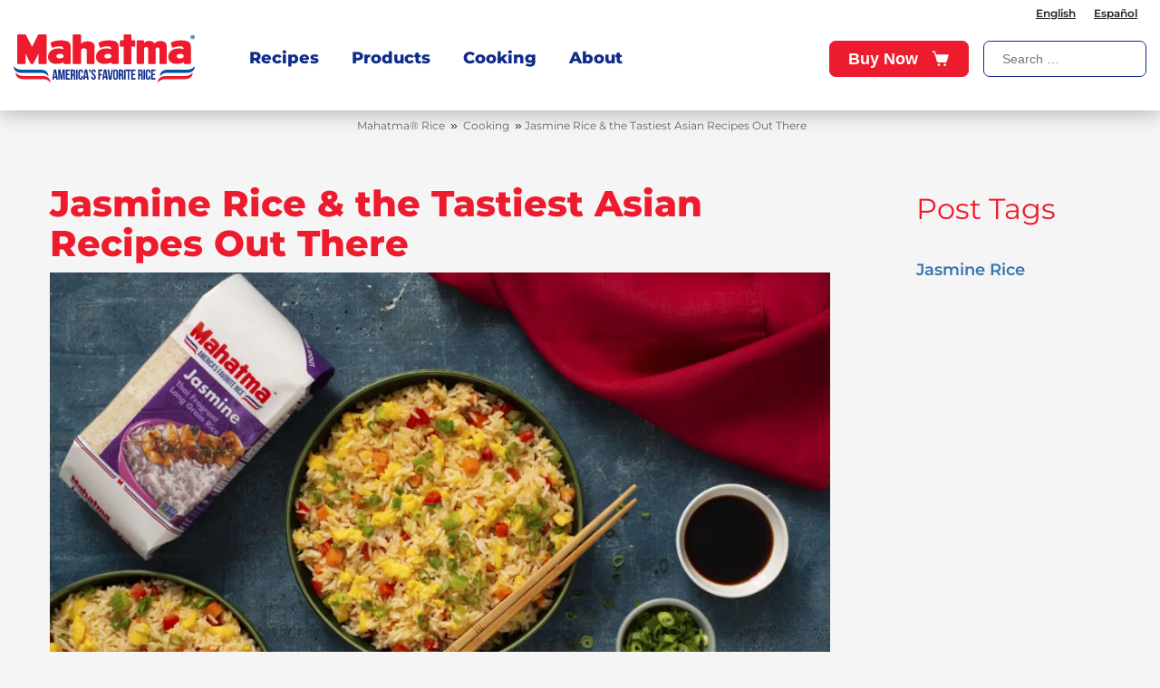

--- FILE ---
content_type: text/html; charset=UTF-8
request_url: https://mahatmarice.com/cooking/jasmine-rice-tastiest-asian-recipes/
body_size: 15059
content:
<!DOCTYPE html> <!--[if IE 6]><html id="ie6" lang="en-US"> <![endif]--> <!--[if IE 7]><html id="ie7" lang="en-US"> <![endif]--> <!--[if IE 8]><html id="ie8" lang="en-US"> <![endif]--> <!--[if !(IE 6) | !(IE 7) | !(IE 8)  ]><!--><html lang="en-US"> <!--<![endif]--><head><meta charset="UTF-8" /><link rel="preconnect" href="https://www.googletagmanager.com" crossorigin><link rel="preconnect" href="https://www.google-analytics.com" crossorigin><link rel="preconnect" href="https://riviana.aiproxies.com" crossorigin><link rel="preload" href="https://mahatmarice.com/wp-content/themes/Divi-Mahatma/fonts/montserrat/montserrat-v26-latin-regular.woff2" as="font" type="font/woff2" crossorigin><link rel="preload" href="https://mahatmarice.com/wp-content/themes/Divi-Mahatma/fonts/montserrat/montserrat-v26-latin-600.woff2" as="font" type="font/woff2" crossorigin><link rel="preload" href="https://mahatmarice.com/wp-content/themes/Divi-Mahatma/fonts/montserrat/montserrat-v26-latin-800.woff2" as="font" type="font/woff2" crossorigin><link rel="preload" href="https://mahatmarice.com/wp-content/themes/Divi-Mahatma/fonts/eigerdals/eigerdals.woff2" as="font" type="font/woff2" crossorigin><link rel="preload" href="https://mahatmarice.com/wp-content/themes/Divi-Mahatma/fonts/eigerdals/eigerdals_heavy.woff2" as="font" type="font/woff2" crossorigin><link rel="preload" href="https://mahatmarice.com/wp-content/themes/Divi-Mahatma/font-awesome-4.7.0/fonts/fontawesome-webfont.woff2?v=4.7.0" as="font" type="font/woff" crossorigin><meta http-equiv="X-UA-Compatible" content="IE=edge"> <!--[if lt IE 9]> <script src="https://mahatmarice.com/wp-content/themes/Divi-Mahatma/js/html5.js" type="text/javascript"></script> <![endif]--> <script type="text/javascript">document.documentElement.className = 'js';
		var templateUrl = 'https://mahatmarice.com/wp-content/themes/Divi-Mahatma';</script> <style>@font-face {
  font-display: swap;
  font-family: 'Montserrat';
  font-style: normal;
  font-weight: 400;
  src: url('https://mahatmarice.com/wp-content/themes/Divi-Mahatma/fonts/montserrat/montserrat-v26-latin-regular.woff2') format('woff2')
}


@font-face {
  font-display: swap;
  font-family: 'Montserrat';
  font-style: normal;
  font-weight: 600;
  src: url('https://mahatmarice.com/wp-content/themes/Divi-Mahatma/fonts/montserrat/montserrat-v26-latin-600.woff2') format('woff2')
}


@font-face {
  font-display: swap;
  font-family: 'Montserrat';
  font-style: normal;
  font-weight: 800;
  src: url('https://mahatmarice.com/wp-content/themes/Divi-Mahatma/fonts/montserrat/montserrat-v26-latin-800.woff2') format('woff2')
}

@font-face {
  font-display: swap;
  font-family: 'eigerdals';
  font-style: normal;
  font-weight: 400;
  src: url('https://mahatmarice.com/wp-content/themes/Divi-Mahatma/fonts/eigerdals/eigerdals.woff2') format('woff2')
}
@font-face {
  font-display: swap;
  font-family: 'eigerdals';
  font-style: normal;
  font-weight: 800;
  src: url('https://mahatmarice.com/wp-content/themes/Divi-Mahatma/fonts/eigerdals/eigerdals_heavy.woff2') format('woff2')
}</style><meta name='robots' content='index, follow, max-image-preview:large, max-snippet:-1, max-video-preview:-1' /><title>Jasmine Rice &amp; the Tastiest Asian Recipes Out There | Mahatma® Rice</title><meta name="description" content="Mahatma® Jasmine Rice adds the perfect light and fluffy texture to these Asian recipes including homemade fried rice, curries and yaki onigiri." /><link rel="canonical" href="https://mahatmarice.com/cooking/jasmine-rice-tastiest-asian-recipes/" /><meta property="og:locale" content="en_US" /><meta property="og:type" content="article" /><meta property="og:title" content="Jasmine Rice &amp; the Tastiest Asian Recipes Out There | Mahatma® Rice" /><meta property="og:description" content="Mahatma® Jasmine Rice adds the perfect light and fluffy texture to these Asian recipes including homemade fried rice, curries and yaki onigiri." /><meta property="og:url" content="https://mahatmarice.com/cooking/jasmine-rice-tastiest-asian-recipes/" /><meta property="og:site_name" content="Mahatma® Rice" /><meta property="article:publisher" content="https://www.facebook.com/mahatmariceUSA/" /><meta property="article:published_time" content="2019-10-10T16:00:32+00:00" /><meta property="article:modified_time" content="2024-03-08T15:46:55+00:00" /><meta property="og:image" content="https://mahatmarice.com/wp-content/uploads/2020/10/Miso-Fried-Rice-046-16x9-1.jpg" /><meta property="og:image:width" content="1600" /><meta property="og:image:height" content="900" /><meta property="og:image:type" content="image/jpeg" /><meta name="author" content="herba.tsf@gmail.com" /><meta name="twitter:card" content="summary_large_image" /><meta name="twitter:creator" content="@MahatmaRiceUSA" /><meta name="twitter:site" content="@MahatmaRiceUSA" /> <script type="application/ld+json" class="yoast-schema-graph">{"@context":"https://schema.org","@graph":[{"@type":"Article","@id":"https://mahatmarice.com/cooking/jasmine-rice-tastiest-asian-recipes/#article","isPartOf":{"@id":"https://mahatmarice.com/cooking/jasmine-rice-tastiest-asian-recipes/"},"author":{"name":"herba.tsf@gmail.com","@id":"https://mahatmarice.com/#/schema/person/75bb55d183bb6dff698add30a1496329"},"headline":"Jasmine Rice &#038; the Tastiest Asian Recipes Out There","datePublished":"2019-10-10T16:00:32+00:00","dateModified":"2024-03-08T15:46:55+00:00","mainEntityOfPage":{"@id":"https://mahatmarice.com/cooking/jasmine-rice-tastiest-asian-recipes/"},"wordCount":1156,"publisher":{"@id":"https://mahatmarice.com/#organization"},"image":{"@id":"https://mahatmarice.com/cooking/jasmine-rice-tastiest-asian-recipes/#primaryimage"},"thumbnailUrl":"https://mahatmarice.com/wp-content/uploads/2020/10/Miso-Fried-Rice-046-16x9-1.jpg","keywords":["Jasmine Rice"],"articleSection":["Cooking"],"inLanguage":"en-US"},{"@type":"WebPage","@id":"https://mahatmarice.com/cooking/jasmine-rice-tastiest-asian-recipes/","url":"https://mahatmarice.com/cooking/jasmine-rice-tastiest-asian-recipes/","name":"Jasmine Rice & the Tastiest Asian Recipes Out There | Mahatma® Rice","isPartOf":{"@id":"https://mahatmarice.com/#website"},"primaryImageOfPage":{"@id":"https://mahatmarice.com/cooking/jasmine-rice-tastiest-asian-recipes/#primaryimage"},"image":{"@id":"https://mahatmarice.com/cooking/jasmine-rice-tastiest-asian-recipes/#primaryimage"},"thumbnailUrl":"https://mahatmarice.com/wp-content/uploads/2020/10/Miso-Fried-Rice-046-16x9-1.jpg","datePublished":"2019-10-10T16:00:32+00:00","dateModified":"2024-03-08T15:46:55+00:00","description":"Mahatma® Jasmine Rice adds the perfect light and fluffy texture to these Asian recipes including homemade fried rice, curries and yaki onigiri.","breadcrumb":{"@id":"https://mahatmarice.com/cooking/jasmine-rice-tastiest-asian-recipes/#breadcrumb"},"inLanguage":"en-US","potentialAction":[{"@type":"ReadAction","target":["https://mahatmarice.com/cooking/jasmine-rice-tastiest-asian-recipes/"]}]},{"@type":"ImageObject","inLanguage":"en-US","@id":"https://mahatmarice.com/cooking/jasmine-rice-tastiest-asian-recipes/#primaryimage","url":"https://mahatmarice.com/wp-content/uploads/2020/10/Miso-Fried-Rice-046-16x9-1.jpg","contentUrl":"https://mahatmarice.com/wp-content/uploads/2020/10/Miso-Fried-Rice-046-16x9-1.jpg","width":1600,"height":900,"caption":"Miso-Fried-Rice"},{"@type":"BreadcrumbList","@id":"https://mahatmarice.com/cooking/jasmine-rice-tastiest-asian-recipes/#breadcrumb","itemListElement":[{"@type":"ListItem","position":1,"name":"Portada","item":"https://mahatmarice.com/"},{"@type":"ListItem","position":2,"name":"Jasmine Rice &#038; the Tastiest Asian Recipes Out There"}]},{"@type":"WebSite","@id":"https://mahatmarice.com/#website","url":"https://mahatmarice.com/","name":"Mahatma® Rice","description":"America&#039;s Favorite Rice","publisher":{"@id":"https://mahatmarice.com/#organization"},"potentialAction":[{"@type":"SearchAction","target":{"@type":"EntryPoint","urlTemplate":"https://mahatmarice.com/?s={search_term_string}"},"query-input":{"@type":"PropertyValueSpecification","valueRequired":true,"valueName":"search_term_string"}}],"inLanguage":"en-US"},{"@type":"Organization","@id":"https://mahatmarice.com/#organization","name":"Mahatma® Rice","url":"https://mahatmarice.com/","logo":{"@type":"ImageObject","inLanguage":"en-US","@id":"https://mahatmarice.com/#/schema/logo/image/","url":"https://mahatmarice.com/wp-content/uploads/2022/06/Mahatma_AFB_Logo-w200.png","contentUrl":"https://mahatmarice.com/wp-content/uploads/2022/06/Mahatma_AFB_Logo-w200.png","width":200,"height":56,"caption":"Mahatma® Rice"},"image":{"@id":"https://mahatmarice.com/#/schema/logo/image/"},"sameAs":["https://www.facebook.com/mahatmariceUSA/","https://x.com/MahatmaRiceUSA","https://www.instagram.com/mahatmariceusa/?hl=en","https://www.pinterest.es/mahatmariceusa/","https://www.youtube.com/channel/UC7t5zMrwLMmiWvrP6x52VOg"]},{"@type":"Person","@id":"https://mahatmarice.com/#/schema/person/75bb55d183bb6dff698add30a1496329","name":"herba.tsf@gmail.com"}]}</script> <meta content="Mahatma Rice theme v.1.0" name="generator"/><link rel='stylesheet' id='wp-block-library-css' href='https://mahatmarice.com/wp-includes/css/dist/block-library/style.min.css' type='text/css' media='all' /><style id='wp-block-library-theme-inline-css' type='text/css'>.wp-block-audio :where(figcaption){color:#555;font-size:13px;text-align:center}.is-dark-theme .wp-block-audio :where(figcaption){color:#ffffffa6}.wp-block-audio{margin:0 0 1em}.wp-block-code{border:1px solid #ccc;border-radius:4px;font-family:Menlo,Consolas,monaco,monospace;padding:.8em 1em}.wp-block-embed :where(figcaption){color:#555;font-size:13px;text-align:center}.is-dark-theme .wp-block-embed :where(figcaption){color:#ffffffa6}.wp-block-embed{margin:0 0 1em}.blocks-gallery-caption{color:#555;font-size:13px;text-align:center}.is-dark-theme .blocks-gallery-caption{color:#ffffffa6}:root :where(.wp-block-image figcaption){color:#555;font-size:13px;text-align:center}.is-dark-theme :root :where(.wp-block-image figcaption){color:#ffffffa6}.wp-block-image{margin:0 0 1em}.wp-block-pullquote{border-bottom:4px solid;border-top:4px solid;color:currentColor;margin-bottom:1.75em}.wp-block-pullquote cite,.wp-block-pullquote footer,.wp-block-pullquote__citation{color:currentColor;font-size:.8125em;font-style:normal;text-transform:uppercase}.wp-block-quote{border-left:.25em solid;margin:0 0 1.75em;padding-left:1em}.wp-block-quote cite,.wp-block-quote footer{color:currentColor;font-size:.8125em;font-style:normal;position:relative}.wp-block-quote:where(.has-text-align-right){border-left:none;border-right:.25em solid;padding-left:0;padding-right:1em}.wp-block-quote:where(.has-text-align-center){border:none;padding-left:0}.wp-block-quote.is-large,.wp-block-quote.is-style-large,.wp-block-quote:where(.is-style-plain){border:none}.wp-block-search .wp-block-search__label{font-weight:700}.wp-block-search__button{border:1px solid #ccc;padding:.375em .625em}:where(.wp-block-group.has-background){padding:1.25em 2.375em}.wp-block-separator.has-css-opacity{opacity:.4}.wp-block-separator{border:none;border-bottom:2px solid;margin-left:auto;margin-right:auto}.wp-block-separator.has-alpha-channel-opacity{opacity:1}.wp-block-separator:not(.is-style-wide):not(.is-style-dots){width:100px}.wp-block-separator.has-background:not(.is-style-dots){border-bottom:none;height:1px}.wp-block-separator.has-background:not(.is-style-wide):not(.is-style-dots){height:2px}.wp-block-table{margin:0 0 1em}.wp-block-table td,.wp-block-table th{word-break:normal}.wp-block-table :where(figcaption){color:#555;font-size:13px;text-align:center}.is-dark-theme .wp-block-table :where(figcaption){color:#ffffffa6}.wp-block-video :where(figcaption){color:#555;font-size:13px;text-align:center}.is-dark-theme .wp-block-video :where(figcaption){color:#ffffffa6}.wp-block-video{margin:0 0 1em}:root :where(.wp-block-template-part.has-background){margin-bottom:0;margin-top:0;padding:1.25em 2.375em}</style><style id='global-styles-inline-css' type='text/css'>:root{--wp--preset--aspect-ratio--square: 1;--wp--preset--aspect-ratio--4-3: 4/3;--wp--preset--aspect-ratio--3-4: 3/4;--wp--preset--aspect-ratio--3-2: 3/2;--wp--preset--aspect-ratio--2-3: 2/3;--wp--preset--aspect-ratio--16-9: 16/9;--wp--preset--aspect-ratio--9-16: 9/16;--wp--preset--color--black: #000000;--wp--preset--color--cyan-bluish-gray: #abb8c3;--wp--preset--color--white: #ffffff;--wp--preset--color--pale-pink: #f78da7;--wp--preset--color--vivid-red: #cf2e2e;--wp--preset--color--luminous-vivid-orange: #ff6900;--wp--preset--color--luminous-vivid-amber: #fcb900;--wp--preset--color--light-green-cyan: #7bdcb5;--wp--preset--color--vivid-green-cyan: #00d084;--wp--preset--color--pale-cyan-blue: #8ed1fc;--wp--preset--color--vivid-cyan-blue: #0693e3;--wp--preset--color--vivid-purple: #9b51e0;--wp--preset--gradient--vivid-cyan-blue-to-vivid-purple: linear-gradient(135deg,rgba(6,147,227,1) 0%,rgb(155,81,224) 100%);--wp--preset--gradient--light-green-cyan-to-vivid-green-cyan: linear-gradient(135deg,rgb(122,220,180) 0%,rgb(0,208,130) 100%);--wp--preset--gradient--luminous-vivid-amber-to-luminous-vivid-orange: linear-gradient(135deg,rgba(252,185,0,1) 0%,rgba(255,105,0,1) 100%);--wp--preset--gradient--luminous-vivid-orange-to-vivid-red: linear-gradient(135deg,rgba(255,105,0,1) 0%,rgb(207,46,46) 100%);--wp--preset--gradient--very-light-gray-to-cyan-bluish-gray: linear-gradient(135deg,rgb(238,238,238) 0%,rgb(169,184,195) 100%);--wp--preset--gradient--cool-to-warm-spectrum: linear-gradient(135deg,rgb(74,234,220) 0%,rgb(151,120,209) 20%,rgb(207,42,186) 40%,rgb(238,44,130) 60%,rgb(251,105,98) 80%,rgb(254,248,76) 100%);--wp--preset--gradient--blush-light-purple: linear-gradient(135deg,rgb(255,206,236) 0%,rgb(152,150,240) 100%);--wp--preset--gradient--blush-bordeaux: linear-gradient(135deg,rgb(254,205,165) 0%,rgb(254,45,45) 50%,rgb(107,0,62) 100%);--wp--preset--gradient--luminous-dusk: linear-gradient(135deg,rgb(255,203,112) 0%,rgb(199,81,192) 50%,rgb(65,88,208) 100%);--wp--preset--gradient--pale-ocean: linear-gradient(135deg,rgb(255,245,203) 0%,rgb(182,227,212) 50%,rgb(51,167,181) 100%);--wp--preset--gradient--electric-grass: linear-gradient(135deg,rgb(202,248,128) 0%,rgb(113,206,126) 100%);--wp--preset--gradient--midnight: linear-gradient(135deg,rgb(2,3,129) 0%,rgb(40,116,252) 100%);--wp--preset--font-size--small: 13px;--wp--preset--font-size--medium: 20px;--wp--preset--font-size--large: 36px;--wp--preset--font-size--x-large: 42px;--wp--preset--spacing--20: 0.44rem;--wp--preset--spacing--30: 0.67rem;--wp--preset--spacing--40: 1rem;--wp--preset--spacing--50: 1.5rem;--wp--preset--spacing--60: 2.25rem;--wp--preset--spacing--70: 3.38rem;--wp--preset--spacing--80: 5.06rem;--wp--preset--shadow--natural: 6px 6px 9px rgba(0, 0, 0, 0.2);--wp--preset--shadow--deep: 12px 12px 50px rgba(0, 0, 0, 0.4);--wp--preset--shadow--sharp: 6px 6px 0px rgba(0, 0, 0, 0.2);--wp--preset--shadow--outlined: 6px 6px 0px -3px rgba(255, 255, 255, 1), 6px 6px rgba(0, 0, 0, 1);--wp--preset--shadow--crisp: 6px 6px 0px rgba(0, 0, 0, 1);}:root { --wp--style--global--content-size: 823px;--wp--style--global--wide-size: 1080px; }:where(body) { margin: 0; }.wp-site-blocks > .alignleft { float: left; margin-right: 2em; }.wp-site-blocks > .alignright { float: right; margin-left: 2em; }.wp-site-blocks > .aligncenter { justify-content: center; margin-left: auto; margin-right: auto; }:where(.is-layout-flex){gap: 0.5em;}:where(.is-layout-grid){gap: 0.5em;}.is-layout-flow > .alignleft{float: left;margin-inline-start: 0;margin-inline-end: 2em;}.is-layout-flow > .alignright{float: right;margin-inline-start: 2em;margin-inline-end: 0;}.is-layout-flow > .aligncenter{margin-left: auto !important;margin-right: auto !important;}.is-layout-constrained > .alignleft{float: left;margin-inline-start: 0;margin-inline-end: 2em;}.is-layout-constrained > .alignright{float: right;margin-inline-start: 2em;margin-inline-end: 0;}.is-layout-constrained > .aligncenter{margin-left: auto !important;margin-right: auto !important;}.is-layout-constrained > :where(:not(.alignleft):not(.alignright):not(.alignfull)){max-width: var(--wp--style--global--content-size);margin-left: auto !important;margin-right: auto !important;}.is-layout-constrained > .alignwide{max-width: var(--wp--style--global--wide-size);}body .is-layout-flex{display: flex;}.is-layout-flex{flex-wrap: wrap;align-items: center;}.is-layout-flex > :is(*, div){margin: 0;}body .is-layout-grid{display: grid;}.is-layout-grid > :is(*, div){margin: 0;}body{padding-top: 0px;padding-right: 0px;padding-bottom: 0px;padding-left: 0px;}:root :where(.wp-element-button, .wp-block-button__link){background-color: #32373c;border-width: 0;color: #fff;font-family: inherit;font-size: inherit;line-height: inherit;padding: calc(0.667em + 2px) calc(1.333em + 2px);text-decoration: none;}.has-black-color{color: var(--wp--preset--color--black) !important;}.has-cyan-bluish-gray-color{color: var(--wp--preset--color--cyan-bluish-gray) !important;}.has-white-color{color: var(--wp--preset--color--white) !important;}.has-pale-pink-color{color: var(--wp--preset--color--pale-pink) !important;}.has-vivid-red-color{color: var(--wp--preset--color--vivid-red) !important;}.has-luminous-vivid-orange-color{color: var(--wp--preset--color--luminous-vivid-orange) !important;}.has-luminous-vivid-amber-color{color: var(--wp--preset--color--luminous-vivid-amber) !important;}.has-light-green-cyan-color{color: var(--wp--preset--color--light-green-cyan) !important;}.has-vivid-green-cyan-color{color: var(--wp--preset--color--vivid-green-cyan) !important;}.has-pale-cyan-blue-color{color: var(--wp--preset--color--pale-cyan-blue) !important;}.has-vivid-cyan-blue-color{color: var(--wp--preset--color--vivid-cyan-blue) !important;}.has-vivid-purple-color{color: var(--wp--preset--color--vivid-purple) !important;}.has-black-background-color{background-color: var(--wp--preset--color--black) !important;}.has-cyan-bluish-gray-background-color{background-color: var(--wp--preset--color--cyan-bluish-gray) !important;}.has-white-background-color{background-color: var(--wp--preset--color--white) !important;}.has-pale-pink-background-color{background-color: var(--wp--preset--color--pale-pink) !important;}.has-vivid-red-background-color{background-color: var(--wp--preset--color--vivid-red) !important;}.has-luminous-vivid-orange-background-color{background-color: var(--wp--preset--color--luminous-vivid-orange) !important;}.has-luminous-vivid-amber-background-color{background-color: var(--wp--preset--color--luminous-vivid-amber) !important;}.has-light-green-cyan-background-color{background-color: var(--wp--preset--color--light-green-cyan) !important;}.has-vivid-green-cyan-background-color{background-color: var(--wp--preset--color--vivid-green-cyan) !important;}.has-pale-cyan-blue-background-color{background-color: var(--wp--preset--color--pale-cyan-blue) !important;}.has-vivid-cyan-blue-background-color{background-color: var(--wp--preset--color--vivid-cyan-blue) !important;}.has-vivid-purple-background-color{background-color: var(--wp--preset--color--vivid-purple) !important;}.has-black-border-color{border-color: var(--wp--preset--color--black) !important;}.has-cyan-bluish-gray-border-color{border-color: var(--wp--preset--color--cyan-bluish-gray) !important;}.has-white-border-color{border-color: var(--wp--preset--color--white) !important;}.has-pale-pink-border-color{border-color: var(--wp--preset--color--pale-pink) !important;}.has-vivid-red-border-color{border-color: var(--wp--preset--color--vivid-red) !important;}.has-luminous-vivid-orange-border-color{border-color: var(--wp--preset--color--luminous-vivid-orange) !important;}.has-luminous-vivid-amber-border-color{border-color: var(--wp--preset--color--luminous-vivid-amber) !important;}.has-light-green-cyan-border-color{border-color: var(--wp--preset--color--light-green-cyan) !important;}.has-vivid-green-cyan-border-color{border-color: var(--wp--preset--color--vivid-green-cyan) !important;}.has-pale-cyan-blue-border-color{border-color: var(--wp--preset--color--pale-cyan-blue) !important;}.has-vivid-cyan-blue-border-color{border-color: var(--wp--preset--color--vivid-cyan-blue) !important;}.has-vivid-purple-border-color{border-color: var(--wp--preset--color--vivid-purple) !important;}.has-vivid-cyan-blue-to-vivid-purple-gradient-background{background: var(--wp--preset--gradient--vivid-cyan-blue-to-vivid-purple) !important;}.has-light-green-cyan-to-vivid-green-cyan-gradient-background{background: var(--wp--preset--gradient--light-green-cyan-to-vivid-green-cyan) !important;}.has-luminous-vivid-amber-to-luminous-vivid-orange-gradient-background{background: var(--wp--preset--gradient--luminous-vivid-amber-to-luminous-vivid-orange) !important;}.has-luminous-vivid-orange-to-vivid-red-gradient-background{background: var(--wp--preset--gradient--luminous-vivid-orange-to-vivid-red) !important;}.has-very-light-gray-to-cyan-bluish-gray-gradient-background{background: var(--wp--preset--gradient--very-light-gray-to-cyan-bluish-gray) !important;}.has-cool-to-warm-spectrum-gradient-background{background: var(--wp--preset--gradient--cool-to-warm-spectrum) !important;}.has-blush-light-purple-gradient-background{background: var(--wp--preset--gradient--blush-light-purple) !important;}.has-blush-bordeaux-gradient-background{background: var(--wp--preset--gradient--blush-bordeaux) !important;}.has-luminous-dusk-gradient-background{background: var(--wp--preset--gradient--luminous-dusk) !important;}.has-pale-ocean-gradient-background{background: var(--wp--preset--gradient--pale-ocean) !important;}.has-electric-grass-gradient-background{background: var(--wp--preset--gradient--electric-grass) !important;}.has-midnight-gradient-background{background: var(--wp--preset--gradient--midnight) !important;}.has-small-font-size{font-size: var(--wp--preset--font-size--small) !important;}.has-medium-font-size{font-size: var(--wp--preset--font-size--medium) !important;}.has-large-font-size{font-size: var(--wp--preset--font-size--large) !important;}.has-x-large-font-size{font-size: var(--wp--preset--font-size--x-large) !important;}
:where(.wp-block-post-template.is-layout-flex){gap: 1.25em;}:where(.wp-block-post-template.is-layout-grid){gap: 1.25em;}
:where(.wp-block-columns.is-layout-flex){gap: 2em;}:where(.wp-block-columns.is-layout-grid){gap: 2em;}
:root :where(.wp-block-pullquote){font-size: 1.5em;line-height: 1.6;}</style><link rel='stylesheet' id='contact-form-7-css' href='https://mahatmarice.com/wp-content/cache/autoptimize/css/autoptimize_single_64ac31699f5326cb3c76122498b76f66.css' type='text/css' media='all' /><link rel='stylesheet' id='dmb-module-13192-css' href='https://mahatmarice.com/wp-content/uploads/dmb/css/dp_custom_module_13192.css' type='text/css' media='all' /><link rel='stylesheet' id='searchandfilter-css' href='https://mahatmarice.com/wp-content/cache/autoptimize/css/autoptimize_single_3b954135677c0387989e5fc0404c3439.css' type='text/css' media='all' /><link rel='stylesheet' id='toc-screen-css' href='https://mahatmarice.com/wp-content/plugins/table-of-contents-plus/screen.min.css' type='text/css' media='all' /><style id='toc-screen-inline-css' type='text/css'>div#toc_container ul li {font-size: 100%;}</style><link rel='stylesheet' id='wpcf7-redirect-script-frontend-css' href='https://mahatmarice.com/wp-content/cache/autoptimize/css/autoptimize_single_f7b23dc61faf57c6168b516c4ebac487.css' type='text/css' media='all' /><link rel='stylesheet' id='wpml-legacy-horizontal-list-0-css' href='https://mahatmarice.com/wp-content/plugins/sitepress-multilingual-cms/templates/language-switchers/legacy-list-horizontal/style.min.css' type='text/css' media='all' /><link rel='stylesheet' id='dp-owl-carousel-pro-styles-css' href='https://mahatmarice.com/wp-content/plugins/dp-owl-carousel-pro/styles/style.min.css' type='text/css' media='all' /><link rel='stylesheet' id='divi-style-parent-css' href='https://mahatmarice.com/wp-content/themes/Divi/style-static.min.css' type='text/css' media='all' /><link rel='stylesheet' id='bootstrap-css' href='https://mahatmarice.com/wp-content/themes/Divi-Mahatma/css/bootstrap.min.css' type='text/css' media='all' /><link rel='stylesheet' id='font-awesome-css' href='https://mahatmarice.com/wp-content/cache/autoptimize/css/autoptimize_single_c495654869785bc3df60216616814ad1.css' type='text/css' media='all' /><link rel='stylesheet' id='slick-style-css' href='https://mahatmarice.com/wp-content/cache/autoptimize/css/autoptimize_single_f38b2db10e01b1572732a3191d538707.css' type='text/css' media='all' /><link rel='stylesheet' id='slick-theme-style-css' href='https://mahatmarice.com/wp-content/cache/autoptimize/css/autoptimize_single_f9faba678c4d6dcfdde69e5b11b37a2e.css' type='text/css' media='all' /><link rel='stylesheet' id='divi-style-css' href='https://mahatmarice.com/wp-content/cache/autoptimize/css/autoptimize_single_5a37203bb63d8bad10c7bd56ebc3d372.css' type='text/css' media='all' /> <script type="text/javascript" src="https://mahatmarice.com/wp-includes/js/jquery/jquery.min.js" id="jquery-core-js"></script> <meta name="generator" content="WPML ver:4.7.6 stt:1,2;" /> <script type="text/javascript">var ajaxurl = 'https://mahatmarice.com/wp-admin/admin-ajax.php';</script> <meta name="viewport" content="width=device-width, initial-scale=1.0, maximum-scale=1.0, user-scalable=0" /><style>.wp-block-gallery.is-cropped .blocks-gallery-item picture{height:100%;width:100%;}</style><meta name="ps-key" content="3057-5bf32a45593ee5001a9f0dfb"><meta name="ps-country" content="US"><meta name="ps-language" content="en"> <script src="https://cdnjs.cloudflare.com/ajax/libs/jquery.cycle/2.9999.8/jquery.cycle.all.min.js"></script> <script src="https://riviana-code-cdn.s3.amazonaws.com/jquery.cycle2.min.js"></script> <script src="//cdn.pricespider.com/1/lib/ps-widget.js" async></script> <link rel="stylesheet" href="https://riviana-code-cdn.s3.amazonaws.com/riviana-mahatma-style.css" /><link rel="stylesheet" href="https://riviana-code-cdn.s3.amazonaws.com/riviana-mahatma-theme2-style.css" /><link rel="stylesheet" href="https://riviana-code-cdn.s3.amazonaws.com/riviana-mahatma-destini-style.css" /><link href="https://cdn.jsdelivr.net/npm/select2@4.1.0-rc.0/dist/css/select2.min.css" rel="stylesheet" /> <script src="https://cdn.jsdelivr.net/npm/select2@4.1.0-rc.0/dist/js/select2.min.js"></script> <script src="https://cdnjs.cloudflare.com/ajax/libs/node-snackbar/0.1.16/snackbar.min.js" integrity="sha512-iILlngu0qmiyIkOH6MV1RWSya+DL2uzo0cb/nKR4hqwz9H+Xnop1++f8TMw1j5CdbutXGkBUyfRUfg/hmNBfZg==" crossorigin="anonymous" referrerpolicy="no-referrer"></script> <link rel="stylesheet" href="https://cdnjs.cloudflare.com/ajax/libs/node-snackbar/0.1.16/snackbar.min.css" integrity="sha512-pKdIPri9vb1aqcci9Rsl1xO7n74wHe5+RMcqRufN36EnXVtOsbct0VKDtBdhAnSCqZeny2jiZBSpXp0iDSzZ+Q==" crossorigin="anonymous" referrerpolicy="no-referrer" /> <script src="https://riviana-code-cdn.s3.amazonaws.com/riviana-mahatma-scripts.js?v=102"></script>  <script>(function(w,d,s,l,i){w[l]=w[l]||[];w[l].push({'gtm.start':
new Date().getTime(),event:'gtm.js'});var f=d.getElementsByTagName(s)[0],
j=d.createElement(s),dl=l!='dataLayer'?'&l='+l:'';j.async=true;j.src=
'https://www.googletagmanager.com/gtm.js?id='+i+dl;f.parentNode.insertBefore(j,f);
})(window,document,'script','dataLayer','GTM-NMMB5F7');</script> 
 <script>(function(h,o,t,j,a,r){
        h.hj=h.hj||function(){(h.hj.q=h.hj.q||[]).push(arguments)};
        h._hjSettings={hjid:5060243,hjsv:6};
        a=o.getElementsByTagName('head')[0];
        r=o.createElement('script');r.async=1;
        r.src=t+h._hjSettings.hjid+j+h._hjSettings.hjsv;
        a.appendChild(r);
    })(window,document,'https://static.hotjar.com/c/hotjar-','.js?sv=');</script> <script async src="https://apps.bazaarvoice.com/deployments/mahatma/main_site/production/en_US/bv.js"></script><style id="et-divi-customizer-global-cached-inline-styles">body,.et_pb_column_1_2 .et_quote_content blockquote cite,.et_pb_column_1_2 .et_link_content a.et_link_main_url,.et_pb_column_1_3 .et_quote_content blockquote cite,.et_pb_column_3_8 .et_quote_content blockquote cite,.et_pb_column_1_4 .et_quote_content blockquote cite,.et_pb_blog_grid .et_quote_content blockquote cite,.et_pb_column_1_3 .et_link_content a.et_link_main_url,.et_pb_column_3_8 .et_link_content a.et_link_main_url,.et_pb_column_1_4 .et_link_content a.et_link_main_url,.et_pb_blog_grid .et_link_content a.et_link_main_url,body .et_pb_bg_layout_light .et_pb_post p,body .et_pb_bg_layout_dark .et_pb_post p{font-size:14px}.et_pb_slide_content,.et_pb_best_value{font-size:15px}body{color:#333333}.container,.et_pb_row,.et_pb_slider .et_pb_container,.et_pb_fullwidth_section .et_pb_title_container,.et_pb_fullwidth_section .et_pb_title_featured_container,.et_pb_fullwidth_header:not(.et_pb_fullscreen) .et_pb_fullwidth_header_container{max-width:1170px}.et_boxed_layout #page-container,.et_boxed_layout.et_non_fixed_nav.et_transparent_nav #page-container #top-header,.et_boxed_layout.et_non_fixed_nav.et_transparent_nav #page-container #main-header,.et_fixed_nav.et_boxed_layout #page-container #top-header,.et_fixed_nav.et_boxed_layout #page-container #main-header,.et_boxed_layout #page-container .container,.et_boxed_layout #page-container .et_pb_row{max-width:1330px}#footer-widgets .footer-widget a,#footer-widgets .footer-widget li a,#footer-widgets .footer-widget li a:hover{color:#333333}.footer-widget{color:#333333}.footer-widget .et_pb_widget div,.footer-widget .et_pb_widget ul,.footer-widget .et_pb_widget ol,.footer-widget .et_pb_widget label{font-weight:normal;font-style:normal;text-transform:uppercase;text-decoration:none}body .et_pb_button{font-weight:normal;font-style:normal;text-transform:uppercase;text-decoration:none;}body.et_pb_button_helper_class .et_pb_button,body.et_pb_button_helper_class .et_pb_module.et_pb_button{}@media only screen and (min-width:981px){.et_header_style_centered.et_hide_primary_logo #main-header:not(.et-fixed-header) .logo_container,.et_header_style_centered.et_hide_fixed_logo #main-header.et-fixed-header .logo_container{height:11.88px}}@media only screen and (min-width:1462px){.et_pb_row{padding:29px 0}.et_pb_section{padding:58px 0}.single.et_pb_pagebuilder_layout.et_full_width_page .et_post_meta_wrapper{padding-top:87px}.et_pb_fullwidth_section{padding:0}}	h1,h2,h3,h4,h5,h6{font-family:'Open Sans',sans-serif}body,input,textarea,select{font-family:'Open Sans',sans-serif}.et_pb_button{font-family:'Open Sans',sans-serif}#main-header,#et-top-navigation{font-family:'Open Sans',sans-serif}.postid-12337.single #carouselRecipeControls .item img{object-position:left}body .grecaptcha-badge{visibility:visible}@media(max-width:980px){#main-header .et-search-form{margin-top:66px!important}}span{font-family:var(--font-family-primary)}.ewd-ufaq-post-margin-symbol span{font-family:inherit}</style> <script>{(function(w, d, s, l, i) {
  w[l] = w[l] || [];
  w[l].push({
    'gtm.start': new Date().getTime(),
    event: 'gtm.js'
  });
  var f = d.getElementsByTagName(s)[0],
    j = d.createElement(s),
    dl = l != 'dataLayer' ? '&l=' + l : '';
  j.async = true;
  j.src = 'https://www.googletagmanager.com/gtm.js?id=' + i + dl;
  f.parentNode.insertBefore(j, f);
})(window, document, 'script', 'dataLayer', 'GTM-5VDWVRH')}</script> </head><body class="wp-singular post-template-default single single-post postid-8850 single-format-standard wp-theme-Divi wp-child-theme-Divi-Mahatma et_pb_button_helper_class et_fullwidth_nav et_non_fixed_nav et_show_nav et_pb_show_title et_primary_nav_dropdown_animation_fade et_secondary_nav_dropdown_animation_fade et_header_style_left et_pb_footer_columns4 et_cover_background et_pb_gutter osx et_pb_gutters3 et_right_sidebar et_divi_theme et-db"  ><div id="page-container"><header class="float__always"><div class="mh-container"><div class="outer__header"><div class="top__header"><ul class="custom-language-switcher"><li><a href="https://mahatmarice.com/cooking/jasmine-rice-tastiest-asian-recipes/">English</a></li><li><a href="https://mahatmarice.com/es/cooking-es/las-mejores-recetas-asiaticas-con-arroz-jazmin/">Español</a></li></ul><div class="menu__btn"> <a href="#"> <span></span> <span></span> <span></span> </a></div></div><div class="bottom__header"><div class="left"> <a href="https://mahatmarice.com/"> <img src="/wp-content/themes/Divi-Mahatma/img-web/logo.svg" alt="logo"> </a></div><div class="main__header--flow"><div class="menu__close"> <a href="#"> <span></span><span></span> </a></div><ul id="menu-main-menu" class="menu"><li id="menu-item-9399" class="menu-item menu-item-type-custom menu-item-object-custom menu-item-9399"><a href="/recipes/">Recipes</a></li><li id="menu-item-9545" class="menu-item menu-item-type-custom menu-item-object-custom menu-item-9545"><a href="/products/">Products</a></li><li id="menu-item-8806" class="menu-item menu-item-type-taxonomy menu-item-object-category current-post-ancestor current-menu-parent current-post-parent menu-item-8806"><a href="https://mahatmarice.com/cooking/">Cooking</a></li><li id="menu-item-11489" class="menu-item menu-item-type-post_type menu-item-object-page menu-item-11489"><a href="https://mahatmarice.com/about-us/">About</a></li></ul><div class="controls"><div class="buy__now"> <a href="https://mahatmarice.com/where-to-buy/" class="regular-btn"> Buy Now <span><img src="/wp-content/themes/Divi-Mahatma/img-web/buynow.svg" alt="buy"></span> </a></div><div class="search"><form role="search" method="get" action="https://mahatmarice.com/"><div class="group__input"> <input type="search" placeholder="Search &hellip;" value="" name="s" title="Search for:" /></div></form></div></div></div></div></div></div></header><div class="breadcrumbs" typeof="BreadcrumbList" vocab="http://schema.org/"> <span property="itemListElement" typeof="ListItem"><a property="item" typeof="WebPage" title="Go to Mahatma® Rice." href="https://mahatmarice.com" class="home" ><span property="name">Mahatma® Rice</span></a><meta property="position" content="1"></span>&raquo;<span property="itemListElement" typeof="ListItem"><a property="item" typeof="WebPage" title="Go to the Cooking category archives." href="https://mahatmarice.com/cooking/" class="taxonomy category" ><span property="name">Cooking</span></a><meta property="position" content="2"></span>&raquo;<span class="post post-post current-item">Jasmine Rice &#038; the Tastiest Asian Recipes Out There</span></div><div id="et-main-area"><div id="main-content"><div class="container"><div id="content-area" class="clearfix"><div id="left-area"><article id="post-8850" class="et_pb_post post-8850 post type-post status-publish format-standard has-post-thumbnail hentry category-cooking tag-jasmine-rice"><div class="et_post_meta_wrapper"><h1 class="entry-title">Jasmine Rice &#038; the Tastiest Asian Recipes Out There</h1> <picture><source srcset="https://mahatmarice.com/wp-content/uploads/2020/10/Miso-Fried-Rice-046-16x9-1-980x551.jpg.webp 980w, https://mahatmarice.com/wp-content/uploads/2020/10/Miso-Fried-Rice-046-16x9-1-480x270.jpg.webp 480w" sizes='(min-width: 0px) and (max-width: 480px) 480px, (min-width: 481px) and (max-width: 980px) 980px, (min-width: 981px) 1080px, 100vw' type="image/webp"><img src="https://mahatmarice.com/wp-content/uploads/2020/10/Miso-Fried-Rice-046-16x9-1-1080x675.jpg" alt="Jasmine Rice &#038; the Tastiest Asian Recipes Out There" class="" width="1080" height="675" srcset="https://mahatmarice.com/wp-content/uploads/2020/10/Miso-Fried-Rice-046-16x9-1-980x551.jpg 980w, https://mahatmarice.com/wp-content/uploads/2020/10/Miso-Fried-Rice-046-16x9-1-480x270.jpg 480w" sizes="(min-width: 0px) and (max-width: 480px) 480px, (min-width: 481px) and (max-width: 980px) 980px, (min-width: 981px) 1080px, 100vw" data-eio="p" /></picture><div class="toc hidden-print"><div><p>Jasmine Rice &#038; the Tastiest Asian Recipes Out There</p><ul><li><a href="#curry-with-jasmine-rice">1 Curry with Jasmine Rice</a></li><li><a href="#the-perfect-fried-rice">2 The Perfect Fried Rice</a></li><li><a href="#fermented-foodsnbsp">3 Fermented Foods&nbsp;</a></li><li><a href="#tasty-asian-saucesnbsp">4 Tasty Asian Sauces&nbsp;</a></li><li><a href="#dessert-optionsnbsp">5 Dessert Options&nbsp;</a></li><li><a href="#bonus-whole-grain-thai-jasmine-rice">6 Bonus: Whole Grain Thai Jasmine Rice</a></li></ul></div></div></div><div class="entry-content"><p>Used in the form of translucent paper sheets, as an essential flour in fried batters, and even as a key ingredient in desserts – whatever its shape or form – rice, and especially Jasmine Rice (<a href="https://mahatmarice.com/products/jasmine-white-rice/">what is jasmine rice</a>?), has a perpetual presence within an infinite amount of <strong>Asian recipes</strong>.</p><p>This popular <strong>long grain rice</strong> is one of the most pivotal rice varieties for cooking up some of the most desired Asian dishes. From the high mountains of Thailand all the way to Japan, explore different recipes with us that use this prized rice.&nbsp;</p><h2 class="wp-block-heading">Curry with Jasmine Rice</h2><p>Asian recipes captivate all of our five senses, but the most alluring of all have to be curries. And, in order to enjoy them to the fullest, they are meant to be served with a steaming side of rice. So, while Indian curries may traditionally use <a href="https://mahatmarice.com/products/basmati-rice/">Basmati Rice</a>, S<strong>outheast Asian curries always include light and fluffy Thai Jasmine Rice</strong>.&nbsp;</p><p>One main <strong>difference between Thai and Indian curries</strong> is that in Thailand there are three different pastes varying in spice level. Red curry paste is the spiciest as it is made from red chili peppers. Try it in these <a href="https://mahatmarice.com/recipes/thai-coconut-curry-chicken-burritos/">Thai-inspired Coconut Curry Chicken Burritos</a>. Next, is green curry paste which is milder as it uses herbs and green peppers, but still packs a punch. Use it in your next <a href="https://mahatmarice.com/recipes/one-pot-green-curry-chicken/">One Pot Green Curry with Chicken</a>. Finally, yellow is the mildest of three made with yellow chilies, lemongrass, galangal, fish sauce, and spices, including turmeric.&nbsp;</p><figure class="wp-block-image size-large"><a href="https://mahatmarice.com/recipes/one-pot-green-curry-chicken/"><picture><source srcset="https://mahatmarice.com/wp-content/uploads/2021/07/One-Pot-Green-Curry-Chicken-with-Jasmine-Rice.jpg.webp 900w, https://mahatmarice.com/wp-content/uploads/2021/07/One-Pot-Green-Curry-Chicken-with-Jasmine-Rice-480x347.jpg.webp 480w" sizes='(min-width: 0px) and (max-width: 480px) 480px, (min-width: 481px) 900px, 100vw' type="image/webp"><img fetchpriority="high" decoding="async" width="900" height="650" src="https://mahatmarice.com/wp-content/uploads/2021/07/One-Pot-Green-Curry-Chicken-with-Jasmine-Rice.jpg" alt="one-pot-green-curry-with-chicken-and-jasmine-rice" class="wp-image-13508" srcset="https://mahatmarice.com/wp-content/uploads/2021/07/One-Pot-Green-Curry-Chicken-with-Jasmine-Rice.jpg 900w, https://mahatmarice.com/wp-content/uploads/2021/07/One-Pot-Green-Curry-Chicken-with-Jasmine-Rice-480x347.jpg 480w" sizes="(min-width: 0px) and (max-width: 480px) 480px, (min-width: 481px) 900px, 100vw" data-eio="p" /></picture></a><figcaption>One Pot Green Curry with Chicken and Jasmine Rice</figcaption></figure><p>If you’re interested to know more about how to level up your meals with this spice, take a look at our <a href="https://mahatmarice.com/cooking/curry-a-guide-to-understanding-spices/"><strong>in-depth guide to understanding curry</strong></a>.&nbsp;</p><h2 class="wp-block-heading">The Perfect Fried Rice</h2><p>One of the secrets to <strong>making outstanding fried rice</strong> is using long grain rice. Experts suggest choosing traditional white rice or aromatic jasmine rice to add a fragrant and fluffy touch. While either are great options, we suggest you use the best of both worlds with Mahatma® Long Grain Rice &amp; Jasmine Rice Blend, <strong>crafted perfectly for fried rice</strong>.</p><p>Start with a classic like authentic <a href="https://mahatmarice.com/recipes/fried-rice-from-authentic-grains/"><strong>Chinese Chicken Fried Rice</strong></a> using garlic, ginger, sesame oil and soy sauce. Or, try a quick and easy <a href="https://mahatmarice.com/recipes/chicken-fried-rice/"><strong>Jasmine Fried Rice</strong></a> option using only chicken, sauces and spices and any leftover vegetables you have on hand.&nbsp;</p><h3 class="wp-block-heading">Difference Between Thai and Chinese Fried Rice?</h3><p>If you venture to Thailand or Indonesia, the <strong>fried rice recipes tend to be prepared with more local ingredients </strong>such as curry powder or pineapple like in this <a href="https://mahatmarice.com/recipes/thai-pineapple-fried-rice/">Thai Fried Rice</a>. Or, you might find a blend of citrus lime juice with sweet and savory sauces such as ketchup, oyster sauce, fish sauce, garlic, sriracha and brown sugar like in a <a href="https://mahatmarice.com/recipes/pad-thai-fried-rice-with-japanese-omelet-recipe/">Pad Thai Fried Rice</a> recipe.</p><figure class="wp-block-image size-large"><a href="https://mahatmarice.com/recipes/pad-thai-fried-rice-with-japanese-omelet-recipe/"><picture><source srcset="https://mahatmarice.com/wp-content/uploads/2019/05/Pad-Thai-Fried-Rice-w-Japanese-Omelet-980x551.jpg.webp 980w, https://mahatmarice.com/wp-content/uploads/2019/05/Pad-Thai-Fried-Rice-w-Japanese-Omelet-480x270.jpg.webp 480w" sizes='(min-width: 0px) and (max-width: 480px) 480px, (min-width: 481px) and (max-width: 980px) 980px, (min-width: 981px) 1024px, 100vw' type="image/webp"><img loading="lazy" decoding="async" width="1024" height="576" src="https://mahatmarice.com/wp-content/uploads/2019/05/Pad-Thai-Fried-Rice-w-Japanese-Omelet-1024x576.jpg" alt="Fried Rice Pad Thai with Japanese Omelet" class="wp-image-4246" srcset="https://mahatmarice.com/wp-content/uploads/2019/05/Pad-Thai-Fried-Rice-w-Japanese-Omelet-980x551.jpg 980w, https://mahatmarice.com/wp-content/uploads/2019/05/Pad-Thai-Fried-Rice-w-Japanese-Omelet-480x270.jpg 480w" sizes="(min-width: 0px) and (max-width: 480px) 480px, (min-width: 481px) and (max-width: 980px) 980px, (min-width: 981px) 1024px, 100vw" data-eio="p" /></picture></a><figcaption>Pad Thai Fried Rice with Japanese Omelet</figcaption></figure><p>This <a href="https://mahatmarice.com/recipes/ginger-pork-fried-rice/">Ginger Pork Fried Rice</a> incorporates even more flavor with <strong>hoisin sauce, soy sauce, rice wine vinegar</strong>, sesame oil, and brown sugar along with incredibly savory pork tenderloin and crisp mushrooms, bok choy, onion, ginger, and garlic.</p><p>Want to <strong>take your fried rice skills to the next level</strong>? Take a look at our guide to <a href="https://mahatmarice.com/cooking/4-tips-to-make-better-than-takeout-fried-rice/">making restaurant-style fried rice</a> at home.&nbsp;</p><h2 class="wp-block-heading">Fermented Foods&nbsp;</h2><p>Traditionally used globally as a historical <strong>method of preservation</strong>, many different Asian countries include them alongside rice in everyday meals.</p><h3 class="wp-block-heading">Using Korean Kimchi</h3><p>This versatile ingredient is <strong>salted and fermented vegetables</strong>, such as napa cabbage and Korean radish that can be used in all kinds of meals from <a href="https://mahatmarice.com/recipes/bibimbap-rice-bowl/">Bibimbap</a> to <a href="https://mahatmarice.com/recipes/rice-and-beef-lettuce-wraps/">Korean Beef Lettuce Wraps</a>. It is often paired with other Korean specialties like gochujang (a Korean chili paste).</p><figure class="wp-block-embed"><div class="wp-block-embed__wrapper"><div class='et_post_video'><iframe loading="lazy" title="Beef Lettuce Wrap - Mahatma" width="1080" height="608" src="https://www.youtube.com/embed/o_KbRmdBmoY?feature=oembed"  allow="accelerometer; autoplay; clipboard-write; encrypted-media; gyroscope; picture-in-picture" allowfullscreen></iframe></div></div></figure><h3 class="wp-block-heading">Fermented Soy Products&nbsp;</h3><p>Another common practice throughout Asia is using fermented soy products in meals including <strong>natto, miso, soy sauce, tofu and tempeh</strong>.</p><p><strong>Miso</strong>, used in dishes like <a href="https://mahatmarice.com/recipes/miso-fried-rice/">Miso Fried Rice</a>, is a paste produced by fermenting soybeans with salt,&nbsp; kōji and sometimes rice, barley and seaweed. <strong>Tofu</strong> is another commonly used food that has made its way into Western culture for all kinds of meals like an <a href="https://mahatmarice.com/recipes/asian-tofu-rice-bowls/">Asian Tofu Rice Bowl</a>.&nbsp;</p><h3 class="wp-block-heading">Fermenting Rice</h3><p>There is another commonly used item throughout the world that may not always be thought of as a fermented food — <strong>Rice Wine Vinegar and Rice Vinegar</strong>.&nbsp;</p><p>Used for everything from salad dressings to ingredients in sushi, rice wine vinegar is made by fermenting the starches in rice. While <a href="https://mahatmarice.com/products/short-grain-rice/">sushi rice</a> may almost always be short grain rice, this Japanese recipe for <a href="https://mahatmarice.com/recipes/yaki-onigiri/">Yaki Onigiri</a> prepares jasmine rice in the same way with rice vinegar, sugar and salt. If you have any leftover rice, use it for the base in these <a href="https://mahatmarice.com/recipes/tiktok-salmon-and-rice-bowl/">TikTok Salmon Rice Bowls</a> topped with Kewpie mayo, soy sauce, nori and furikake.&nbsp;</p><figure class="wp-block-image size-large"><a href="https://mahatmarice.com/recipes/yaki-onigiri/"><picture><source srcset="https://mahatmarice.com/wp-content/uploads/2021/07/Yaki-Onigiri-with-Jasmine-Rice.jpg.webp 900w, https://mahatmarice.com/wp-content/uploads/2021/07/Yaki-Onigiri-with-Jasmine-Rice-480x347.jpg.webp 480w" sizes='(min-width: 0px) and (max-width: 480px) 480px, (min-width: 481px) 900px, 100vw' type="image/webp"><img loading="lazy" decoding="async" width="900" height="650" src="https://mahatmarice.com/wp-content/uploads/2021/07/Yaki-Onigiri-with-Jasmine-Rice.jpg" alt="yaki-onigiri-japanese-grilled-jasmine-rice-balls" class="wp-image-13526" srcset="https://mahatmarice.com/wp-content/uploads/2021/07/Yaki-Onigiri-with-Jasmine-Rice.jpg 900w, https://mahatmarice.com/wp-content/uploads/2021/07/Yaki-Onigiri-with-Jasmine-Rice-480x347.jpg 480w" sizes="(min-width: 0px) and (max-width: 480px) 480px, (min-width: 481px) 900px, 100vw" data-eio="p" /></picture></a><figcaption>Yaki Onigiri with Jasmine Rice</figcaption></figure><h2 class="wp-block-heading">Tasty Asian Sauces&nbsp;</h2><p>It’s clear that Jasmine rice has endless uses in Asian cuisine, mostly due to its pairing abilities with all kinds of delicious sauces. It can <strong>take the heat as a bowl of fried rice</strong> with soy sauce, sesame oil and more as well as <strong>soak up a thick curry</strong>.&nbsp;</p><p>Don’t know what to pack for your office lunch today? Our <a href="https://mahatmarice.com/recipes/spicy-chicken-jasmine-rice-salad/">Spicy Thai Chicken Rice Salad</a> with Thai rice is not your average packed lunch. Really a <strong>one-bowl specialty</strong>, as you won’t need much more than a bowl and a bottle of your favorite Thai peanut sauce. The <strong>combination of rice and these staple Asian sauces</strong> makes a flavor combo that will tantalize your taste buds.</p><p><strong>Looking for more flavorful cooking shortcuts?</strong> Stock up on these local sauces and use them to spice up any weekly meal!&nbsp;</p><p><strong>Indonesian:</strong> Sambal or Sambal Oelek</p><p><strong>Chinese:</strong> Oyster Sauce, Hoisin Sauce&nbsp;</p><p><strong>Korean:</strong> Doenjang</p><p><strong>Japanese:</strong> Ponzu, Wasabi</p><p><strong>All Asian Countries: </strong>Yuzu, Sriracha&nbsp;</p><h2 class="wp-block-heading">Dessert Options&nbsp;</h2><p>Typical of Asian desserts, <strong>aromatic and sweet rice is a staple ingredient</strong>. For those with a sweet tooth, try an incredible option like <a href="https://mahatmarice.com/recipes/mango-and-sticky-rice/">Mango Sticky Rice</a> simmered in coconut milk and topped with fresh fruit. Did you know this is <strong>one of Thailand’s most iconic street foods</strong>? Now you can also try it from the comfort of your kitchen and take your family on a culinary trip.</p><figure class="wp-block-image size-large"><a href="https://mahatmarice.com/recipes/mango-and-sticky-rice/"><picture><source srcset="https://mahatmarice.com/wp-content/uploads/2020/07/Mango-Sticky-Rice-023-16x9-1-980x551.jpg.webp 980w, https://mahatmarice.com/wp-content/uploads/2020/07/Mango-Sticky-Rice-023-16x9-1-480x270.jpg.webp 480w" sizes='(min-width: 0px) and (max-width: 480px) 480px, (min-width: 481px) and (max-width: 980px) 980px, (min-width: 981px) 1024px, 100vw' type="image/webp"><img loading="lazy" decoding="async" width="1024" height="576" src="https://mahatmarice.com/wp-content/uploads/2020/07/Mango-Sticky-Rice-023-16x9-1-1024x576.jpg" alt="Mango-sticky-rice-with-jasmine-rice" class="wp-image-12136" srcset="https://mahatmarice.com/wp-content/uploads/2020/07/Mango-Sticky-Rice-023-16x9-1-980x551.jpg 980w, https://mahatmarice.com/wp-content/uploads/2020/07/Mango-Sticky-Rice-023-16x9-1-480x270.jpg 480w" sizes="(min-width: 0px) and (max-width: 480px) 480px, (min-width: 481px) and (max-width: 980px) 980px, (min-width: 981px) 1024px, 100vw" data-eio="p" /></picture></a><figcaption>Thai Sticky Rice with Mango</figcaption></figure><p>If you prefer to sip on something sweet, try a <a href="https://mahatmarice.com/recipes/coconut-rice-pudding-milkshake/">Jasmine Rice Pudding Milkshake with Coconut</a>. Or, a <strong>Dalgona-coffee inspired</strong> <a href="https://mahatmarice.com/recipes/horchata-whipped-iced-coffee/">Horchata Whipped Ice Coffee</a> for breakfast, a snack or an after meal treat.&nbsp;</p><h2 class="wp-block-heading">Bonus: Whole Grain Thai Jasmine Rice</h2><p>With the same aromatic properties, an <strong>extra punch of fiber and minerals</strong>, and an irresistible nutty taste, you should know that all these Asian delicacies can also be prepared with <a href="https://mahatmarice.com/products/jasmine-brown-rice/">Jasmine Brown Rice</a>. Just remember to <strong>adjust cooking time and water to rice ratio</strong>!</p><p>With Mahatma® Rice you can find all types of cooking tips, such as how to cook <a href="https://mahatmarice.com/recipes/easy-coconut-rice/">rice in a rice cooker</a>.</p></div><div class="et_post_meta_wrapper"></div></article></div><div id="sidebar"><div id="trevenque-post-tags-widget-3" class="et_pb_widget widget_trevenque-post-tags-widget"><h4 class="widgettitle">Post Tags</h4><ul class="post-tags-list"><li><a href="https://mahatmarice.com/tag/jasmine-rice/" rel="tag">Jasmine Rice</a></li></ul></div></div><nav class="navigation post-navigation" aria-label="Posts"><h2 class="screen-reader-text">Post navigation</h2><div class="nav-links"><div class="nav-previous"><a href="https://mahatmarice.com/cooking/creamy-risotto-recipes-you-cant-resist/" rel="prev">&laquo; 5 Best Irresistible and Creamy Risotto Recipes</a></div><div class="nav-next"><a href="https://mahatmarice.com/cooking/preparing-thai-desserts-essentials/" rel="next">3 Essentials for Preparing Thai Desserts &raquo;</a></div></div></nav></div></div></div><footer id="main-footer"><div class="container"><div id="footer-widgets" class="clearfix"><div class="footer-widget"><div id="media_image-2" class="fwidget et_pb_widget widget_media_image"><a href="/"><picture><source srcset="https://mahatmarice.com/wp-content/uploads/2022/06/Mahatma_AFB_Logo-w200.png.webp 200w, https://mahatmarice.com/wp-content/uploads/2022/06/Mahatma_AFB_Logo-w200-91x25.png.webp 91w, https://mahatmarice.com/wp-content/uploads/2022/06/Mahatma_AFB_Logo-w200-160x45.png.webp 160w" sizes='(max-width: 200px) 100vw, 200px' type="image/webp"><img width="200" height="56" src="https://mahatmarice.com/wp-content/uploads/2022/06/Mahatma_AFB_Logo-w200.png" class="image wp-image-14507  attachment-full size-full" alt="Mahatma Rice logo" style="max-width: 100%; height: auto;" decoding="async" loading="lazy" srcset="https://mahatmarice.com/wp-content/uploads/2022/06/Mahatma_AFB_Logo-w200.png 200w, https://mahatmarice.com/wp-content/uploads/2022/06/Mahatma_AFB_Logo-w200-91x25.png 91w, https://mahatmarice.com/wp-content/uploads/2022/06/Mahatma_AFB_Logo-w200-160x45.png 160w" sizes="(max-width: 200px) 100vw, 200px" data-eio="p" /></picture></a></div></div><div class="footer-widget"><div id="text-2" class="fwidget et_pb_widget widget_text"><div class="textwidget"><p>© 2026 Riviana Foods Inc.<br /> <a class="dark-link" href="tel:18002269522" rel="nofollow"><i class="fa fa-phone" aria-hidden="true"></i>1.800.226.9522</a></p></div></div></div><div class="footer-widget"><div id="nav_menu-2" class="fwidget et_pb_widget widget_nav_menu"><div class="menu-footer-menu-container"><ul id="menu-footer-menu" class="menu"><li id="menu-item-9544" class="menu-item menu-item-type-post_type menu-item-object-page menu-item-9544"><a rel="nofollow" href="https://mahatmarice.com/contact/">Contact Us</a></li><li id="menu-item-9096" class="menu-item menu-item-type-post_type menu-item-object-page menu-item-9096"><a rel="nofollow" href="https://mahatmarice.com/faqs/">FAQs</a></li><li id="menu-item-18493" class="menu-item menu-item-type-custom menu-item-object-custom menu-item-18493"><a target="_blank" rel="nofollow" href="https://riviana.com/term-of-use/">Terms of use</a></li><li id="menu-item-4609" class="menu-item menu-item-type-post_type menu-item-object-page menu-item-privacy-policy menu-item-4609"><a rel="nofollow privacy-policy" href="https://mahatmarice.com/privacy-policy/">Privacy Policy</a></li></ul></div></div></div><div class="footer-widget"><div id="custom_html-2" class="widget_text fwidget et_pb_widget widget_custom_html"><div class="textwidget custom-html-widget"><div class="footer-share"><li> <a target="_blank" href="https://www.facebook.com/mahatmariceUSA/" rel="noopener noreferrer nofollow"> <i class="fa fa-facebook "></i> </a></li><li> <a target="_blank" href="https://www.pinterest.es/mahatmariceusa/" rel="noopener noreferrer nofollow"> <i class="fa fa-pinterest-p" aria-hidden="true"></i> </a></li><li> <a target="_blank" href="https://www.instagram.com/mahatmariceusa/?hl=en" rel="noopener noreferrer nofollow"> <i class="fa fa-instagram" aria-hidden="true"></i> </a></li><li> <a target="_blank" href="https://twitter.com/MahatmaRiceUSA" rel="noopener noreferrer nofollow"> <svg xmlns="http://www.w3.org/2000/svg" x="0px" y="0px" width="19" height="19" viewBox="0,0,256,256"
style="fill:#ed1b2e;vertical-align:sub;"> <g fill="#ed1b2e" fill-rule="nonzero" stroke="none" stroke-width="1" stroke-linecap="butt" stroke-linejoin="miter" stroke-miterlimit="10" stroke-dasharray="" stroke-dashoffset="0" font-family="none" font-weight="none" font-size="none" text-anchor="none" style="mix-blend-mode: normal"><g transform="scale(8.53333,8.53333)"><path d="M26.37,26l-8.795,-12.822l0.015,0.012l7.93,-9.19h-2.65l-6.46,7.48l-5.13,-7.48h-6.95l8.211,11.971l-0.001,-0.001l-8.66,10.03h2.65l7.182,-8.322l5.708,8.322zM10.23,6l12.34,18h-2.1l-12.35,-18z"></path></g></g> </svg> </a></li><li> <a target="_blank" href="https://www.youtube.com/channel/UC7t5zMrwLMmiWvrP6x52VOg" rel="noopener noreferrer nofollow"> <i class="fa fa-youtube" aria-hidden="true"></i> </a></li></div></div></div></div></div></div></footer></div></div>  <script type="speculationrules">{"prefetch":[{"source":"document","where":{"and":[{"href_matches":"\/*"},{"not":{"href_matches":["\/wp-*.php","\/wp-admin\/*","\/wp-content\/uploads\/*","\/wp-content\/*","\/wp-content\/plugins\/*","\/wp-content\/themes\/Divi-Mahatma\/*","\/wp-content\/themes\/Divi\/*","\/*\\?(.+)"]}},{"not":{"selector_matches":"a[rel~=\"nofollow\"]"}},{"not":{"selector_matches":".no-prefetch, .no-prefetch a"}}]},"eagerness":"conservative"}]}</script> <noscript><img alt="fb-pixel" height="1" width="1" style="display:none" src="https://www.facebook.com/tr?id=3813897025405771&amp;ev=PageView&amp;noscript=1"></noscript> <img alt="arttrk-pixel" src="https://arttrk.com/pixel/?ad_log=referer&amp;action=lead&amp;pixid=a99bcd6d-4d02-4339-a20c-aa299fbffcbb" width="1" height="1" border="0"> <script type="module">// import Chatbot from 'https://chatbot.prod.rivianafoods.com/web.js?v=0.0.227338';
     // Chatbot.init({
     //   brand_id: "mahatma",
     // });</script>  <noscript><iframe src="https://www.googletagmanager.com/ns.html?id=GTM-NMMB5F7" height="0" width="0" style="display:none;visibility:hidden"></iframe></noscript> <script type="text/javascript" src="https://mahatmarice.com/wp-includes/js/dist/hooks.min.js" id="wp-hooks-js"></script> <script type="text/javascript" src="https://mahatmarice.com/wp-includes/js/dist/i18n.min.js" id="wp-i18n-js"></script> <script type="text/javascript" id="wp-i18n-js-after">wp.i18n.setLocaleData( { 'text direction\u0004ltr': [ 'ltr' ] } );</script> <script type="text/javascript" src="https://mahatmarice.com/wp-content/cache/autoptimize/js/autoptimize_single_96e7dc3f0e8559e4a3f3ca40b17ab9c3.js" id="swv-js"></script> <script type="text/javascript" id="contact-form-7-js-before">var wpcf7 = {
    "api": {
        "root": "https:\/\/mahatmarice.com\/wp-json\/",
        "namespace": "contact-form-7\/v1"
    },
    "cached": 1
};</script> <script type="text/javascript" src="https://mahatmarice.com/wp-content/cache/autoptimize/js/autoptimize_single_2912c657d0592cc532dff73d0d2ce7bb.js" id="contact-form-7-js"></script> <script type="text/javascript" id="toc-front-js-extra">var tocplus = {"smooth_scroll":"1","visibility_show":"show","visibility_hide":"hide","width":"Auto"};</script> <script type="text/javascript" src="https://mahatmarice.com/wp-content/plugins/table-of-contents-plus/front.min.js" id="toc-front-js"></script> <script type="text/javascript" id="wpcf7-redirect-script-js-extra">var wpcf7r = {"ajax_url":"https:\/\/mahatmarice.com\/wp-admin\/admin-ajax.php"};</script> <script type="text/javascript" src="https://mahatmarice.com/wp-content/cache/autoptimize/js/autoptimize_single_de051e67bf5997ca287fb2592e14d4fa.js" id="wpcf7-redirect-script-js"></script> <script type="text/javascript" src="https://mahatmarice.com/wp-content/themes/Divi-Mahatma/js/bootstrap.min.js" id="bootstrap-js"></script> <script type="text/javascript" id="divi-custom-script-js-extra">var DIVI = {"item_count":"%d Item","items_count":"%d Items"};
var et_builder_utils_params = {"condition":{"diviTheme":true,"extraTheme":false},"scrollLocations":["app","top"],"builderScrollLocations":{"desktop":"app","tablet":"app","phone":"app"},"onloadScrollLocation":"app","builderType":"fe"};
var et_frontend_scripts = {"builderCssContainerPrefix":"#et-boc","builderCssLayoutPrefix":"#et-boc .et-l"};
var et_pb_custom = {"ajaxurl":"https:\/\/mahatmarice.com\/wp-admin\/admin-ajax.php","images_uri":"https:\/\/mahatmarice.com\/wp-content\/themes\/Divi\/images","builder_images_uri":"https:\/\/mahatmarice.com\/wp-content\/themes\/Divi\/includes\/builder\/images","et_frontend_nonce":"738d937864","subscription_failed":"Please, check the fields below to make sure you entered the correct information.","et_ab_log_nonce":"3d9ba8f6d1","fill_message":"Please, fill in the following fields:","contact_error_message":"Please, fix the following errors:","invalid":"Invalid email","captcha":"Captcha","prev":"Prev","previous":"Previous","next":"Next","wrong_captcha":"You entered the wrong number in captcha.","wrong_checkbox":"Checkbox","ignore_waypoints":"no","is_divi_theme_used":"1","widget_search_selector":".widget_search","ab_tests":[],"is_ab_testing_active":"","page_id":"8850","unique_test_id":"","ab_bounce_rate":"5","is_cache_plugin_active":"yes","is_shortcode_tracking":"","tinymce_uri":"https:\/\/mahatmarice.com\/wp-content\/themes\/Divi\/includes\/builder\/frontend-builder\/assets\/vendors","accent_color":"#7EBEC5","waypoints_options":[]};
var et_pb_box_shadow_elements = [];</script> <script type="text/javascript" src="https://mahatmarice.com/wp-content/themes/Divi/js/scripts.min.js" id="divi-custom-script-js"></script> <script type="text/javascript" src="https://mahatmarice.com/wp-content/cache/autoptimize/js/autoptimize_single_fa07f10043b891dacdb82f26fd2b42bc.js" id="fitvids-js"></script> <script type="text/javascript" src="https://mahatmarice.com/wp-includes/js/comment-reply.min.js" id="comment-reply-js" async="async" data-wp-strategy="async"></script> <script type="text/javascript" src="https://mahatmarice.com/wp-content/cache/autoptimize/js/autoptimize_single_54b92140544246334b2b504d79cdbc47.js" id="jquery-mobile-js"></script> <script type="text/javascript" src="https://mahatmarice.com/wp-content/cache/autoptimize/js/autoptimize_single_28af37baca9dd41ed000edd3446b00b6.js" id="magnific-popup-js"></script> <script type="text/javascript" src="https://mahatmarice.com/wp-content/cache/autoptimize/js/autoptimize_single_00346ced8d8b5c664b826381bdcd7c48.js" id="easypiechart-js"></script> <script type="text/javascript" src="https://mahatmarice.com/wp-content/cache/autoptimize/js/autoptimize_single_bf7fe805ab945e4b2c4d56da59476811.js" id="salvattore-js"></script> <script type="text/javascript" src="https://mahatmarice.com/wp-content/cache/autoptimize/js/autoptimize_single_d71b75b2327258b1d01d50590c1f67ca.js" id="et-core-common-js"></script> <script type="text/javascript" id="et-builder-modules-script-motion-js-extra">var et_pb_motion_elements = {"desktop":[],"tablet":[],"phone":[]};</script> <script type="text/javascript" src="https://mahatmarice.com/wp-content/cache/autoptimize/js/autoptimize_single_01db529f22a258e905ba7b5a31eb218f.js" id="et-builder-modules-script-motion-js"></script> <script type="text/javascript" id="et-builder-modules-script-sticky-js-extra">var et_pb_sticky_elements = [];</script> <script type="text/javascript" src="https://mahatmarice.com/wp-content/cache/autoptimize/js/autoptimize_single_ac161fcf9d71ce5bd0ca746144f68db8.js" id="et-builder-modules-script-sticky-js"></script> <script>var FWP_HTTP = FWP_HTTP || {}; FWP_HTTP.lang = 'en';</script><script type="text/javascript">window.addEventListener("load", function(event) {
jQuery(".cfx_form_main,.wpcf7-form,.wpforms-form,.gform_wrapper form").each(function(){
var form=jQuery(this); 
var screen_width=""; var screen_height="";
 if(screen_width == ""){
 if(screen){
   screen_width=screen.width;  
 }else{
     screen_width=jQuery(window).width();
 }    }  
  if(screen_height == ""){
 if(screen){
   screen_height=screen.height;  
 }else{
     screen_height=jQuery(window).height();
 }    }
form.append('<input type="hidden" name="vx_width" value="'+screen_width+'">');
form.append('<input type="hidden" name="vx_height" value="'+screen_height+'">');
form.append('<input type="hidden" name="vx_url" value="'+window.location.href+'">');  
}); 

});</script> <script src="/wp-content/themes/Divi-Mahatma/js/slick.min.js"></script> <script src="https://mahatmarice.com/wp-content/cache/autoptimize/js/autoptimize_single_0279380b9a9096e34c40dba17df83fba.js"></script> </body></html>

--- FILE ---
content_type: application/x-javascript
request_url: https://cdn.pricespider.com/1/3057/config.js
body_size: -58
content:
PriceSpider.onload("config", {"id":3057,"version":"2.13.3","granularity":{"regionalPricing":0},"loadRegionalPricing":true,"versions":{"widget":"2.13.3","recipe":"2.13.3","wtb4":"2.13.3"},"widgetLoaderCheck":"none","configs":["5bf31bec8eaafb001e3c649d"]})